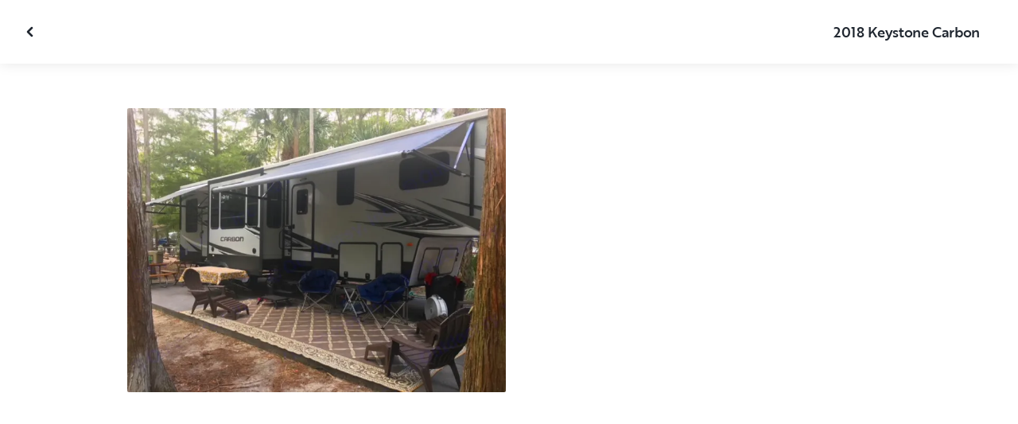

--- FILE ---
content_type: text/html; charset=utf-8
request_url: https://ca.outdoorsy.com/rv-rental/orlando_fl/2018_keystone_carbon_82140-listing/photos?image=627670
body_size: 15100
content:
<!DOCTYPE html><html lang="en-ca"><head><link rel="preload" as="style" data-href="https://use.typekit.net/sek7qeo.css" data-optimized-fonts="true"/><meta charSet="utf-8"/><link rel="preconnect" href="https://use.typekit.net" crossorigin="anonymous"/><link rel="preconnect" href="https://p.typekit.net" crossorigin="anonymous"/><link rel="stylesheet" data-href="https://use.typekit.net/sek7qeo.css" data-optimized-fonts="true"/><link rel="icon" href="/favicon.png"/><link rel="manifest" href="/manifest.json"/><meta property="fb:app_id" content="604465049688341"/><meta name="twitter:card" content="summary"/><meta name="twitter:site" content="@outdoorsy"/><meta name="application-name" content="Outdoorsy"/><meta name="theme-color" content="#ffffff"/><meta name="apple-mobile-web-capable" content="yes"/><meta name="apple-mobile-web-title" content="Outdoorsy"/><meta name="apple-mobile-web-status-bar-style" content="black-translucent"/><meta name="version" content="c97fac9"/><meta name="viewport" content="width=device-width, initial-scale=1, maximum-scale=1"/><link rel="preconnect" href="https://cdn.segment.com" crossorigin="anonymous"/><link rel="preload" href="https://cdn.optimizely.com/datafiles/VA837yshM4H8cwibjQNoJ.json"/><link rel="preconnect" href="//logx.optimizely.com"/><meta name="robots" content="max-image-preview:large"/><title>Photos | 2018 Keystone Carbon Fifth-wheel Rental in Orlando, FL | Outdoorsy</title><meta name="description" content="See 1 photos of this 2018 Keystone Carbon Fifth-wheel in Orlando, FL for rent now at CA$208.50/night"/><meta property="og:url" content="https://ca.outdoorsy.com/rv-rental/orlando_fl/2018_keystone_carbon_82140-listing"/><meta property="og:title" content="2018 Keystone Carbon Fifth-wheel Rental in Orlando, FL"/><meta property="og:description" content="See 1 photos of this 2018 Keystone Carbon Fifth-wheel in Orlando, FL for rent now at CA$208.50/night"/><meta property="og:image" content="https://res.cloudinary.com/outdoorsy/image/upload/c_limit,w_2880,h_2160/t_odw,a_exif,q_auto,f_webp,h_630,w_1200,c_fill/v1537884114/p/rentals/82140/images/mejdyijcwyadfnk2m0nh.jpg"/><meta property="og:type" content="product"/><meta property="product:price:amount" content="CA$208.50"/><meta property="product:price:currency" content="CAD"/><link rel="canonical" href="https://ca.outdoorsy.com/rv-rental/orlando_fl/2018_keystone_carbon_82140-listing/photos"/><link rel="alternate" href="https://www.outdoorsy.de/rv-rental/orlando_fl/2018_keystone_carbon_82140-listing/photos" hrefLang="de-de"/><link rel="alternate" href="https://www.outdoorsy.com.au/rv-rental/orlando_fl/2018_keystone_carbon_82140-listing/photos" hrefLang="en-au"/><link rel="alternate" href="https://ca.outdoorsy.com/rv-rental/orlando_fl/2018_keystone_carbon_82140-listing/photos" hrefLang="en-ca"/><link rel="alternate" href="https://www.outdoorsy.co.uk/rv-rental/orlando_fl/2018_keystone_carbon_82140-listing/photos" hrefLang="en-gb"/><link rel="alternate" href="https://nz.outdoorsy.com/rv-rental/orlando_fl/2018_keystone_carbon_82140-listing/photos" hrefLang="en-nz"/><link rel="alternate" href="https://www.outdoorsy.com/rv-rental/orlando_fl/2018_keystone_carbon_82140-listing/photos" hrefLang="en-us"/><link rel="alternate" href="https://es.outdoorsy.com/rv-rental/orlando_fl/2018_keystone_carbon_82140-listing/photos" hrefLang="es-es"/><link rel="alternate" href="https://ca-fr.outdoorsy.com/rv-rental/orlando_fl/2018_keystone_carbon_82140-listing/photos" hrefLang="fr-ca"/><link rel="alternate" href="https://www.outdoorsy.fr/rv-rental/orlando_fl/2018_keystone_carbon_82140-listing/photos" hrefLang="fr-fr"/><link rel="alternate" href="https://www.outdoorsy.it/rv-rental/orlando_fl/2018_keystone_carbon_82140-listing/photos" hrefLang="it-it"/><meta name="next-head-count" content="41"/><link rel="preload" href="/_next/static/css/603c58905c288321.css" as="style"/><link rel="stylesheet" href="/_next/static/css/603c58905c288321.css" data-n-g=""/><link rel="preload" href="/_next/static/css/308a11eeecef243b.css" as="style"/><link rel="stylesheet" href="/_next/static/css/308a11eeecef243b.css" data-n-p=""/><link rel="preload" href="/_next/static/css/d0539006b2bfc913.css" as="style"/><link rel="stylesheet" href="/_next/static/css/d0539006b2bfc913.css" data-n-p=""/><noscript data-n-css=""></noscript><script defer="" nomodule="" src="/_next/static/chunks/polyfills-78c92fac7aa8fdd8.js"></script><script src="https://cdn.cookielaw.org/scripttemplates/otSDKStub.js" data-domain-script="0192f822-f2dd-7198-a9f7-766683b5409e" defer="" data-nscript="beforeInteractive"></script><script src="/_next/static/chunks/webpack-86d15b5756ca85b3.js" defer=""></script><script src="/_next/static/chunks/framework-c4e8a6e1a702ade1.js" defer=""></script><script src="/_next/static/chunks/main-c85018673b3249e2.js" defer=""></script><script src="/_next/static/chunks/pages/_app-da4a9ce0e6c061dc.js" defer=""></script><script src="/_next/static/chunks/86492-c7b11fd0e2012671.js" defer=""></script><script src="/_next/static/chunks/46066-5a8f502e62ca9233.js" defer=""></script><script src="/_next/static/chunks/50013-8074d1e34ea18b18.js" defer=""></script><script src="/_next/static/chunks/34382-23f5980fdde48df5.js" defer=""></script><script src="/_next/static/chunks/pages/rv-rental/%5Blocation%5D/%5Bslug%5D/photos-b99976691e6f83f2.js" defer=""></script><script src="/_next/static/c97fac9/_buildManifest.js" defer=""></script><script src="/_next/static/c97fac9/_ssgManifest.js" defer=""></script><link rel="stylesheet" href="https://use.typekit.net/sek7qeo.css"/></head><body class=""><div id="__next"><!--$--><!--/$--><!--$--><!--/$--><!--$--><div class="fixed z-1299 bottom-6 right-6 transition-[margin-bottom] duration-300"></div><!--/$--><div class="font-sans" id="app"><div id="global-headers" class="relative"><div class=""></div></div><div class="relative min-h-[60vh]"><main class="overflow-hidden"><div class="grid grid-cols-main container-main gap-x-default"><div class="relative min-w-full gap-x-default col-start-0 col-span-16 lg:col-start-0 lg:col-span-18"><button class="GalleryOverlay_closeButton__tuVak" aria-label="Close gallery" data-testid="gallery-overlay-close-btn" style="position:absolute"><svg xmlns="http://www.w3.org/2000/svg" width="20" height="20" fill="none" viewBox="0 0 20 20" class="Icon_icon__h86M2"><path fill="currentColor" fill-rule="evenodd" d="M9.61 7.56a.55.55 0 0 1 .78 0l2.05 2.05a.55.55 0 0 1 0 .78l-2.05 2.05a.55.55 0 1 1-.78-.78L11.273 10 9.61 8.34a.55.55 0 0 1 0-.78" clip-rule="evenodd"></path></svg></button></div></div><header class="GalleryOverlay_header__GMNQb" id="gallery-header" style="position:absolute"><div class="GalleryHeader_wrapper__qUMxL gap-x-default md:grid-cols-main md:container-main"><div class="GalleryHeader_container__OyjNz"><h1 class="GalleryHeader_title__8PIlg">2018 Keystone Carbon</h1></div></div></header><div class="grid grid-cols-main container-main gap-x-default"><section class="relative min-w-full gap-x-default col-start-0 col-span-16 lg:col-start-0 lg:col-span-18"><div class="GalleryOverlay_content__z3NW1 md:gap-x-default md:grid-cols-main"><aside class="GalleryOverlay_categories__DnFYF"><div class="GalleryCategories_wrapper__vUtIO"></div></aside><main class="GalleryOverlay_photos__rYo3O"><div class="GalleryList_wrapper__wpMKS"><div class="flex items-center justify-center h-64 col-span-2"><div class="text-gray-500 animate-pulse">Loading images...</div></div></div></main></div></section></div></main></div><div class=""></div></div><div class="Toastify"></div><div id="div-gpt-ad-1614955491295-0"></div></div><script id="__NEXT_DATA__" type="application/json">{"props":{"pageProps":{"query":{"location":"orlando_fl","slug":"2018_keystone_carbon_82140-listing"},"pathname":"/rv-rental/[location]/[slug]/photos","props":{}},"locale":"en-ca","messages":{"default":{}},"initialReduxState":{"modal":{"id":""},"dryDateProposal":{"data":null,"error":false,"isLoading":false},"postDateProposal":{"data":null,"error":false,"isLoading":false},"patchProposal":{"data":null,"error":false,"isLoading":false},"addons":{},"availability":{"data":[],"isFetched":false},"auth":{"hasTriedFetch":false,"isLoggingIn":false,"isFetching":false,"user":null,"isAuthenticated":false,"error":null,"phone":{"number":"","isModalOpen":false,"isTexting":false,"isResending":false,"isTexted":true,"isVerifyingCode":false,"isVerifiedCode":false,"error":null},"resetPassword":{"error":null,"loading":false}},"checkout":{"bundles":null,"booking":null,"checkoutSteps":null,"isLoading":false},"booking":{"details":{"data":null,"isFetching":false},"services":{"data":[],"isFetching":false},"owner":{"data":{},"isFetching":false,"error":false},"passenger":{"data":[],"isFetching":false,"error":false},"insuranceBundles":{"data":[],"isFetching":false,"error":false},"file":{"isFetching":false,"error":false},"bookingBundle":{"data":{},"isUpdated":false,"isUpdating":false,"error":false},"cards":{"data":[],"isFetching":false,"error":false},"withdrawalReasons":{"data":[],"isFetching":false,"error":false},"addService":{"isFetching":false,"error":false},"removeService":{"isFetching":false,"error":false},"addPassenger":"initial","removePassenger":"initial","updateStatus":{"isFetching":false,"error":false},"updateDriverVerification":{"isFetching":false,"error":false},"cancellationDetail":{"data":null,"isFetching":false,"error":false},"handoff":{"data":null,"isFetching":false,"error":false},"weather":{"data":null,"isFetching":false,"error":false}},"bookings":{"bookings":{}},"bookingsReview":{"data":[],"isFetching":false,"error":false},"cookies":{},"creditCards":{"cards":null},"delivery":{},"filterSlides":{"category":"all"},"globalHeader":{},"insuranceBundles":[],"listing":{"data":{"id":82140,"name":"2018 Keystone Carbon","filtered_name":"","type":"fifth-wheel","rental_category":"rv","display_vehicle_type":"Fifth-wheel","description":"2018 Keystone Carbon 357 Fifth Wheel Toy Hauler, feels like home away from home!  With 2 queen beds in the rear living area, a spacious loft and another queen in the master bedroom, this RV will comfortably sleep 7.  A full bath is attached to the Master bedroom with a separate half bathroom for the rear living area.  Linens and towels are provided.  There is a full kitchen which includes a large, 4-door fridge, microwave, 3 burner stove and oven.  It is fully stocked with a K-cup coffee maker, crock pot, waffle iron, and toaster along with the essentials of pots/pans/cookie sheets/utensils plus flatware/dinnerware/mugs\u0026cups. This camper also has 2 awnings which provides plenty of covered space to enjoy the outdoors with the included chairs, outdoor table and Weber Q grill (plus stand). This RV really has all the comforts of home!  \n\nWe will deliver and set up to the greater central Florida area including Disney's Fort Wilderness (premium site required).  However, this rental is not available for any races or music festivals.  NO Smoking. NO Pets.\n\nPlease ensure you reserve a site that can accommodate a 40 foot RV with 50 amp electrical service.  Weeknight drop offs typically by 6pm, weekend drop off times are flexible. Please feel free to message me with any questions.  Thank you.","filtered_description":"","summary":"","vehicle_class":"","vehicle_make":"Keystone","vehicle_model":"Carbon","vehicle_gvwr":0,"vehicle_box_length":0,"vehicle_length_with_hitch":0,"vehicle_amps":0,"vehicle_width":0,"vehicle_height":0,"vehicle_dry_weight":0,"vehicle_license_plate_state":"","vehicle_title":"2018 Keystone Carbon","slug":"/rv-rental/orlando_fl/2018_keystone_carbon_82140-listing","vehicle_year":2018,"vehicle_length":39,"availability_set":false,"created":"0001-01-01T00:00:00Z","updated":"0001-01-01T00:00:00Z","last_published":"2018-08-12T18:01:16.276492-07:00","first_published":"2018-08-12T18:01:16.276576-07:00","owner_user_id":416390,"dealer":false,"pro":false,"unavailable":false,"has_been_published":true,"has_checkout_questions":false,"owner":{"id":416390,"first_name":"Bill","last_name":"Ciesla","avatar_url":"https://res.cloudinary.com/outdoorsy/image/upload/v1541956378/p/users/416390/images/yth7p2k5klvwvl5vfdpx.jpg","logo_url":"","mast_image_url":"https://res.cloudinary.com/outdoorsy/image/upload/v1534156920/p/users/416390/images/ahiiuzvqb99krybqgffo.jpg","dealer":false,"pro":false,"guest":false,"slug":"","social":[],"cancel_policy":"flexible","cancel_policy_combo_bookings":"strict","hidden":false,"description":"","experience":"","years_owned":9,"years_rving":0,"phone":"","disable_phone":false,"score":0,"reviews_count":11,"owner_score":5,"owner_reviews_count":8,"time_to_first_action":0,"response_percent":0,"average_response_time":0,"median_response_time":0,"total_bookings":0,"accepted_bookings":0,"accept_percent":0,"search_metrics_start_date":"0001-01-01T00:00:00Z","business_name":"","business_description":"","filtered_business_description":"","business_phone":"","business_website":"","outdoorsy_display_name":"","locale_language":"en-us","locale_base_currency":"USD","created":"2018-08-08T16:18:13.366071-07:00"},"description_included":"","description_recommendations":"","description_other":"","published":false,"hidden":false,"external":false,"features":{"air_conditioner":true,"audio_inputs":true,"awning":true,"backup_camera":false,"base_weight":0,"beds_bunk":null,"beds_dinette_conversion":null,"beds_fold_out_sofa":null,"beds_full":0,"beds_king":0,"beds_other":null,"beds_queen":0,"beds_twin":0,"bike_rack":false,"brake_controller":false,"burning_man_friendly":false,"carrying_capacity":0,"cd_player":true,"ceiling_fan":true,"connector_type":null,"dining_table":true,"extra_storage":true,"festival_friendly":false,"generator":false,"gray_tank":0,"gross_vehicle_weight":0,"handicap_accessible":false,"heater":true,"hitch_weight":null,"hookup_electric":false,"hookup_sewer":false,"hookup_water":false,"hot_water_tank":false,"inside_shower":true,"international_travel_allowed":false,"inverter":false,"kitchen_sink":true,"leveling_jacks":true,"microwave":true,"minimum_age":0,"mpg":0,"one_way_rentals":false,"outside_shower":false,"oven":true,"pet_friendly":false,"propane_tank":0,"provides_receivers":false,"radio":true,"refrigerator":true,"satellite":false,"sewage_tank":0,"skylight":true,"slide_outs":3,"smoking_allowed":false,"solar":false,"stove":true,"tailgate_friendly":false,"toilet":true,"tow_hitch":false,"trailer_weight":7210,"tv_dvd":true,"washer_dryer":false,"water_tank":0,"wifi":false},"FeaturesMap":null,"coachnet_required":false,"coachnet_ready":true,"instant_book":false,"instant_book_leeway":4,"instant_book_type":"all","sleeps":5,"seatbelts":0,"sleeps_adults":0,"sleeps_kids":0,"minimum_renter_age":0,"rental_price_usage_item_id":0,"rental_price_usage_item":{"id":0,"owner_id":0,"name":"","unit":"","fee_type":"","included":0,"included_period":"","unlimited":false,"archived":false,"tax_rate_id":0,"single_tier":false},"presentment_currency":"CAD","settlement_currency":"USD","favorite":false,"delivery":true,"disallow_movement":false,"delivery_radius":110,"delivery_radius_miles":110,"delivery_radius_unit":"mile","estimated_delivery_price_per_mile":0,"original_url":"","primary_image_url":"https://res.cloudinary.com/outdoorsy/image/upload/v1537884114/p/rentals/82140/images/mejdyijcwyadfnk2m0nh.jpg","images":[{"id":764403,"rental_id":82140,"primary":true,"interior_primary":false,"category":{"slug":"other","name":"Other"},"position":1,"ai_position":0,"ai_description":"","tags":"","description":"Outdoor setup","skip_enhance":false,"video":false,"url":"https://res.cloudinary.com/outdoorsy/image/upload/v1537884114/p/rentals/82140/images/mejdyijcwyadfnk2m0nh.jpg","best":false,"status":"approved"}],"items":[{"id":61812,"rental_id":82140,"name":"Delivery and setup","description":"","required":true,"daily":false,"price":15000,"position":0,"available":1,"category":"delivery","deferred":false},{"id":61100,"rental_id":82140,"name":"Cleaning fee","description":"","required":true,"daily":false,"price":15000,"position":0,"available":1,"category":"cleaning","deferred":false}],"position":0,"score":5,"reviews_num":8,"group_score":0,"group_reviews_score":0,"group_reviews_num":0,"favorite_count":109,"same_sort_types":1,"location":{"city":"Orlando","state":"FL","county":"","country":"US","street":"Fort Wilderness Trail","zip":"32836","lat":28.537,"lng":-81.175},"geopoint":{"lat":28.537,"lon":-81.175},"group_on_map":false,"current_location_id":0,"locale":{"base_currency":"USD","distance_unit":"miles","weight_unit":"lbs","length_unit":"feet","liquid_unit":"gallons"},"booking_prices":[],"price_per_day":20850,"price_per_week":125100,"price_per_month":562950,"price_estimate":0,"price_gap":0,"low_price_per_day":0,"low_price_per_week":0,"low_price_per_month":0,"can_charge_security_deposit":true,"weekly_discount":0,"monthly_discount":0,"allows_long_term":false,"security_deposit":69500,"minimum_deposit":0,"deposit_percentage":0,"use_day_pricing":false,"use_tax_inclusive_pricing":false,"cancel_policy":"flexible","cancel_policy_combo_bookings":"","minimum_days":3,"request_less_than_minimum_days":30,"booking_leeway_days":0,"active_options":{"date":"","day_price":20850,"max_override_price":0,"week_price":125100,"weekly_rate_per_day":17872,"weekly_discount_percentage":0,"month_price":562950,"monthly_rate_per_day":20106,"monthly_discount_percentage":0,"cancel_policy":"flexible","cancel_policy_combo_bookings":"","minimum_days":0,"use_day_pricing":false,"use_tax_inclusive_pricing":false,"instant_book":false},"cancel_text":"","house_rules":"Will not deliver to music festivals or races\nDisney Fort Wilderness rentals require a premium site\nRequires a 40 ft + site with 50 amp service at all other campgrounds","prep_fee":{"amount":48650,"description":"This fee will cover preparing and sanitizing the unit prior to each rental. This includes the delivery fee."},"generator_usage_item_id":0,"generator_usage_item":{"id":0,"owner_id":0,"name":"","unit":"","fee_type":"","included":0,"included_period":"","unlimited":false,"archived":false,"tax_rate_id":0,"single_tier":false},"mileage_usage_item_id":75281,"mileage_usage_item":{"id":75281,"owner_id":0,"name":"mileage","unit":"mile","fee_type":"","included":0,"included_period":"daily","unlimited":true,"archived":false,"tax_rate_id":0,"single_tier":false,"tiers":[{"id":83313,"usage_based_item_id":75281,"price":49,"maximum":0,"minimum_fee":0}]},"delivery_usage_item_id":348112,"delivery_usage_item":{"id":348112,"owner_id":0,"name":"Delivery","unit":"mile","fee_type":"delivery","included":0,"included_period":"trip","unlimited":false,"archived":false,"tax_rate_id":0,"single_tier":false,"tiers":[{"id":356899,"usage_based_item_id":348112,"price":0,"maximum":110,"minimum_fee":0}]},"insurance_renter_adjustable":false,"insurance_state":"approved","insurance_coverage":"","insurance_eligible":true,"insurance_plan":{"id":97,"label":"Outdoorsy Towable Protection","requires_driver_verification":false,"renter_headline":"","renter_body":""},"custom_insurance_text":"","min_bundle_day_price":3195,"min_bundle_day_price_with_delivery":2396,"breadcrumb":{"id":"4472","locale":"en-us","country_alpha":"US","location":{"lat":28.53834,"lon":-81.37923},"localities":["121332","488","587","4472"],"metadata":{"search_hits":2113},"crumbs":[{"title":"United States","url":"https://www.outdoorsy.com/rv-rental/united-states"},{"title":"Florida","url":"https://www.outdoorsy.com/rv-rental/florida"},{"title":"Orange County","url":"https://www.outdoorsy.com/rv-rental/florida/orange-county"},{"title":"Orlando","url":"https://www.outdoorsy.com/rv-rental/florida/orlando"}]},"nearby_content":[{"type":"nearby-content","title":"RVs for Rent Near Orlando, FL","data":[{"id":"localities-5384","display":"Orlando, FL","listing_count":1247,"city_page_path":"rv-rental/florida/orlando","city":"Orlando","state":"","state_name":"","score":947,"data_type":"nearby_localities","geopoint":{"lat":28.538336,"lon":-81.379234},"primary_image_url":""},{"id":"localities-5304","display":"Jacksonville, FL","listing_count":346,"city_page_path":"rv-rental/florida/jacksonville","city":"Jacksonville","state":"","state_name":"","score":553,"data_type":"nearby_localities","geopoint":{"lat":30.332184,"lon":-81.655647},"primary_image_url":""},{"id":"localities-5446","display":"Tampa, FL","listing_count":1121,"city_page_path":"rv-rental/florida/tampa","city":"Tampa","state":"","state_name":"","score":391,"data_type":"nearby_localities","geopoint":{"lat":27.950575,"lon":-82.457176},"primary_image_url":""},{"id":"localities-5266","display":"Fort Lauderdale, FL","listing_count":505,"city_page_path":"rv-rental/florida/fort-lauderdale","city":"Fort Lauderdale","state":"","state_name":"","score":385,"data_type":"nearby_localities","geopoint":{"lat":26.122438,"lon":-80.137314},"primary_image_url":""},{"id":"localities-5241","display":"Daytona Beach, FL","listing_count":938,"city_page_path":"rv-rental/florida/daytona-beach","city":"Daytona Beach","state":"","state_name":"","score":246,"data_type":"nearby_localities","geopoint":{"lat":29.210815,"lon":-81.022835},"primary_image_url":""},{"id":"localities-5375","display":"Ocala, FL","listing_count":1208,"city_page_path":"rv-rental/florida/ocala","city":"Ocala","state":"","state_name":"","score":215,"data_type":"nearby_localities","geopoint":{"lat":29.187199,"lon":-82.140091},"primary_image_url":""},{"id":"localities-5461","display":"West Palm Beach, FL","listing_count":554,"city_page_path":"rv-rental/florida/west-palm-beach","city":"West Palm Beach","state":"","state_name":"","score":214,"data_type":"nearby_localities","geopoint":{"lat":26.715342,"lon":-80.053375},"primary_image_url":""},{"id":"localities-5269","display":"Fort Myers Beach, FL","listing_count":300,"city_page_path":"rv-rental/florida/fort-myers-beach","city":"Fort Myers Beach","state":"","state_name":"","score":177,"data_type":"nearby_localities","geopoint":{"lat":26.452024,"lon":-81.948143},"primary_image_url":""},{"id":"localities-5425","display":"Sarasota, FL","listing_count":829,"city_page_path":"rv-rental/florida/sarasota","city":"Sarasota","state":"","state_name":"","score":174,"data_type":"nearby_localities","geopoint":{"lat":27.336435,"lon":-82.530655},"primary_image_url":""}]},{"type":"nearby-content","title":"RV Rentals in Counties Near Orlando, FL","data":[{"id":"admin2-702","display":"Broward County, FL","listing_count":563,"city_page_path":"rv-rental/florida/broward-county","city":"","state":"","state_name":"","score":56,"data_type":"nearby_admin2","geopoint":{"lat":26.190096,"lon":-80.365868},"primary_image_url":""},{"id":"admin2-700","display":"Citrus County, FL","listing_count":1154,"city_page_path":"rv-rental/florida/citrus-county","city":"","state":"","state_name":"","score":36,"data_type":"nearby_admin2","geopoint":{"lat":28.884884,"lon":-82.518585},"primary_image_url":""},{"id":"admin2-692","display":"Pinellas County, FL","listing_count":989,"city_page_path":"rv-rental/florida/pinellas-county","city":"","state":"","state_name":"","score":34,"data_type":"nearby_admin2","geopoint":{"lat":27.876394,"lon":-82.777855},"primary_image_url":""},{"id":"admin2-712","display":"Collier County, FL","listing_count":580,"city_page_path":"rv-rental/florida/collier-county","city":"","state":"","state_name":"","score":27,"data_type":"nearby_admin2","geopoint":{"lat":26.069984,"lon":-81.427895},"primary_image_url":""},{"id":"admin2-693","display":"Lake County, FL","listing_count":1286,"city_page_path":"rv-rental/florida/lake-county","city":"","state":"","state_name":"","score":22,"data_type":"nearby_admin2","geopoint":{"lat":28.702847,"lon":-81.778702},"primary_image_url":""},{"id":"admin2-666","display":"Alachua County, FL","listing_count":754,"city_page_path":"rv-rental/florida/alachua-county","city":"","state":"","state_name":"","score":17,"data_type":"nearby_admin2","geopoint":{"lat":29.657955,"lon":-82.301773},"primary_image_url":""},{"id":"admin2-682","display":"Suwannee County, FL","listing_count":287,"city_page_path":"rv-rental/florida/suwannee-county","city":"","state":"","state_name":"","score":17,"data_type":"nearby_admin2","geopoint":{"lat":30.24851,"lon":-82.993164},"primary_image_url":""},{"id":"admin2-675","display":"Polk County, FL","listing_count":1385,"city_page_path":"rv-rental/florida/polk-county","city":"","state":"","state_name":"","score":15,"data_type":"nearby_admin2","geopoint":{"lat":27.861734,"lon":-81.691154},"primary_image_url":""},{"id":"admin2-703","display":"Volusia County, FL","listing_count":1008,"city_page_path":"rv-rental/florida/volusia-county","city":"","state":"","state_name":"","score":13,"data_type":"nearby_admin2","geopoint":{"lat":29.027985,"lon":-81.075462},"primary_image_url":""}]},{"type":"nearby-content","title":"Popular parks near Orlando, FL","data":[{"id":"areas-10119525","display":"Cumberland Island National Seashore","listing_count":273,"city_page_path":"rv-rental/georgia/cumberland-island-national-seashore","city":"","state":"Georgia","state_name":"","score":45.007702,"data_type":"nearby_areas","geopoint":{"lat":30.86968,"lon":-81.509537},"primary_image_url":""},{"id":"areas-10151793","display":"Fort Caroline National Memorial","listing_count":331,"city_page_path":"rv-rental/florida/fort-caroline-national-memorial","city":"","state":"Florida","state_name":"","score":44.736801,"data_type":"nearby_areas","geopoint":{"lat":30.384354,"lon":-81.4935},"primary_image_url":""},{"id":"areas-10116599","display":"Big Cypress National Preserve","listing_count":592,"city_page_path":"rv-rental/florida/big-cypress-national-preserve","city":"","state":"Florida","state_name":"","score":43.179699,"data_type":"nearby_areas","geopoint":{"lat":26.048582,"lon":-81.075462},"primary_image_url":""},{"id":"areas-10151965","display":"Canaveral National Seashore","listing_count":831,"city_page_path":"rv-rental/florida/canaveral-national-seashore","city":"","state":"Florida","state_name":"","score":41.249599,"data_type":"nearby_areas","geopoint":{"lat":28.869036,"lon":-80.838615},"primary_image_url":""},{"id":"areas-10119545","display":"Okefenokee National Wildlife Refuge","listing_count":277,"city_page_path":"rv-rental/georgia/okefenokee-national-wildlife-refuge","city":"","state":"Georgia","state_name":"","score":40.7663,"data_type":"nearby_areas","geopoint":{"lat":30.73634,"lon":-82.122063},"primary_image_url":""},{"id":"areas-10151927","display":"Castillo de San Marcos National Monument","listing_count":666,"city_page_path":"rv-rental/florida/castillo-de-san-marcos-national-monument","city":"","state":"Florida","state_name":"","score":40.435501,"data_type":"nearby_areas","geopoint":{"lat":29.897511,"lon":-81.312447},"primary_image_url":""},{"id":"areas-10119497","display":"J N Darling National Wildlife Refuge","listing_count":331,"city_page_path":"rv-rental/florida/j-n-darling-national-wildlife-refuge","city":"","state":"Florida","state_name":"","score":40.301899,"data_type":"nearby_areas","geopoint":{"lat":26.46369,"lon":-82.089821},"primary_image_url":""},{"id":"areas-10109112","display":"Wekiwa Springs State Park","listing_count":1210,"city_page_path":"rv-rental/florida/wekiwa-springs-state-park","city":"","state":"Florida","state_name":"","score":38.303299,"data_type":"nearby_areas","geopoint":{"lat":28.73625,"lon":-81.477325},"primary_image_url":""},{"id":"areas-10151800","display":"Fort Matanzas National Monument","listing_count":799,"city_page_path":"rv-rental/florida/fort-matanzas-national-monument","city":"","state":"Florida","state_name":"","score":37.874401,"data_type":"nearby_areas","geopoint":{"lat":29.710009,"lon":-81.238792},"primary_image_url":""}]}],"education":[{"id":"2","content_type":"listing","description":"\u003cp\u003eHeaded off-the-grid? Make sure you have a portable RV generator and know how to use it. Outdoorsy community member Mike Jackson shows you how.\u003c/p\u003e","document":"","embed_url":"https://www.youtube.com/watch?v=TN43SvHfM5k\u0026list=PL13I5iBdPvubcFQZG-Ec35sPVECq8awyO\u0026index=2","feature":"generator","image":"https://dsqeev865ph38.cloudfront.net/media/images/Generator-YT-Thumbnail.width-600.jpegquality-85.png","image_link":"","rental_type":"towable-and-drivable","title":"How to Use a Portable Generator"},{"id":"12","content_type":"listing","description":"\u003cp\u003eYou don't have to lose your internet connection to connect with nature! Here are four internet options for every RVer.\u003c/p\u003e","document":"","embed_url":"","feature":"wifi","image":"https://dsqeev865ph38.cloudfront.net/media/images/RV_Wifi.width-600.jpegquality-85.png","image_link":"https://www.outdoorsy.com/blog/rv-internet-options","rental_type":"towable-and-drivable","title":"Internet Options for RVers"},{"id":"10","content_type":"listing","description":"\u003cp\u003eThere’s nothing quite like a good shower after an adventurous day in the outdoors! Here are 3 types of RV showers that will keep you clean and adventuring while on the road.\u003c/p\u003e","document":"","embed_url":"https://www.youtube.com/watch?v=vbmZN9El91E\u0026list=PL13I5iBdPvubcFQZG-Ec35sPVECq8awyO\u0026index=10","feature":"inside_shower","image":"https://dsqeev865ph38.cloudfront.net/media/images/Types_of_rv_showers.width-600.jpegquality-85.jpg","image_link":"","rental_type":"towable-and-drivable","title":"3 Types of RV Showers"},{"id":"11","content_type":"listing","description":"\u003cp\u003eSetting off on an RV road trip? Here’s where you can source some high-quality H20, whether you’re dry camping or at a full-hookup campsite.\u003c/p\u003e","document":"","embed_url":"https://www.youtube.com/watch?v=fgfcJ-2baOA\u0026list=PL13I5iBdPvubcFQZG-Ec35sPVECq8awyO\u0026index=8","feature":"","image":"https://dsqeev865ph38.cloudfront.net/media/images/How_rv_water_works.width-600.jpegquality-85.jpg","image_link":"","rental_type":"towable-and-drivable","title":"How RV Water Works"},{"id":"4","content_type":"listing","description":"\u003cp\u003eEvery new RVers biggest concern? How to dump RV waste. But don’t fret! We have Outdoorsy community member, Mike Jackson, to talk you through it.\u003c/p\u003e","document":"","embed_url":"https://www.youtube.com/watch?v=cwhvfsW5QmY\u0026list=PL13I5iBdPvubcFQZG-Ec35sPVECq8awyO\u0026index=3","feature":"","image":"https://dsqeev865ph38.cloudfront.net/media/images/Grey-Water-YT-Thumbnail.width-600.jpegquality-85.png","image_link":"","rental_type":"towable-and-drivable","title":"How to Dump Gray and Black Tanks"},{"id":"3","content_type":"listing","description":"\u003cp\u003eNew to RVing? No problem! Outdoorsy community member, Mike Jackson, gives you the ins and outs of RV propane tanks and propane accessories.\u003cbr/\u003e\u003c/p\u003e","document":"","embed_url":"https://www.youtube.com/watch?v=ixn4WjgFXAM\u0026list=PL13I5iBdPvubcFQZG-Ec35sPVECq8awyO\u0026index=4","feature":"","image":"https://dsqeev865ph38.cloudfront.net/media/images/Propane-YT-Thumbnail.width-600.jpegquality-85.png","image_link":"","rental_type":"towable-and-drivable","title":"How to Handle Propane Tanks"},{"id":"7","content_type":"search-results","description":"\u003cp\u003eTurns out pizza's not the only thing you can have delivered. Outdoorsy owners all over the world offer RV delivery straight to your site! Here’s how it works.\u003c/p\u003e","document":"","embed_url":"https://www.youtube.com/watch?v=L-39D4RjFSw\u0026list=PL13I5iBdPvubcFQZG-Ec35sPVECq8awyO\u0026index=7","feature":"","image":"https://dsqeev865ph38.cloudfront.net/media/images/RV_delivery.width-600.jpegquality-85.png","image_link":"","rental_type":"towable-and-drivable","title":"What is RV Delivery?"},{"id":"13","content_type":"listing","description":"\u003cp\u003eSeatbelt and car seat laws for children differ based on which RV you're renting. Let's break down the requirements by RV type for a safe family road trip.\u003c/p\u003e","document":"","embed_url":"","feature":"","image":"https://dsqeev865ph38.cloudfront.net/media/images/Seatbelt_laws.width-600.jpegquality-85.png","image_link":"https://www.outdoorsy.com/blog/rv-rules-for-kids-car-seats","rental_type":"towable-and-drivable","title":"Family Travel: Seatbelt and Car Seat Laws"},{"id":"8","content_type":"listing","description":"\u003cp\u003eWhether you’re on or off the grid, you have options when it comes to powering your RV. Here are the pros and cons for each.\u003c/p\u003e","document":"","embed_url":"https://www.youtube.com/watch?v=h165L5ri5oY\u0026list=PL13I5iBdPvubcFQZG-Ec35sPVECq8awyO\u0026index=11","feature":"solar","image":"https://dsqeev865ph38.cloudfront.net/media/images/types_of_rv_power.width-600.jpegquality-85.jpg","image_link":"","rental_type":"towable-and-drivable","title":"3 Types of RV Power"},{"id":"20","content_type":"search-results","description":"\u003cp\u003eReady to grab your gear and hit the trails? Before you hike, here are a few things you should check off your list.\u003c/p\u003e","document":"/documents/11/hiking-101-checklist-compressed.pdf","embed_url":"https://www.outdoorsy.com/blog/hiking-preparation-checklist","feature":"","image":"https://dsqeev865ph38.cloudfront.net/media/images/Hiking_101_checklist.width-600.jpegquality-85.png","image_link":"https://www.outdoorsy.com/blog/hiking-preparation-checklist","rental_type":"towable-and-drivable","title":"Hiking 101 Checklist"},{"id":"5","content_type":"listing","description":"\u003cp\u003eGet all the comforts of home in your RV! Outdoorsy community member, Mike Jackson, runs through how to keep a comfortable RV with proper operation of AC and heating.\u003c/p\u003e","document":"","embed_url":"https://www.youtube.com/watch?v=qWqvHYotaDw\u0026list=PL13I5iBdPvubcFQZG-Ec35sPVECq8awyO\u0026index=6","feature":"air_conditioner","image":"https://dsqeev865ph38.cloudfront.net/media/images/Air-YT-Thumbnail.width-600.jpegquality-85.png","image_link":"","rental_type":"towable-and-drivable","title":"Air Conditioner and Heater Operation"},{"id":"9","content_type":"listing","description":"\u003cp\u003eIt doesn't get more convenient than having your own bathroom on the road. Let's talk about the 3 main types of toilets you may encounter in an RV rental.\u003c/p\u003e","document":"","embed_url":"https://www.youtube.com/watch?v=ri4GsgMUGLQ","feature":"","image":"https://dsqeev865ph38.cloudfront.net/media/images/rv_toilets.width-600.jpegquality-85.png","image_link":"","rental_type":"towable-and-drivable","title":"3 Types of RV Toilets"}],"tax_rates":[],"seo_content":{"campground":[{"title":"Top RV Parks \u0026 Campgrounds in Florida","url":"https://www.outdoorsy.com/rv-parks-and-campgrounds/florida"},{"title":"Top RV Parks \u0026 Campgrounds near Orlando, FL","url":"https://www.outdoorsy.com/rv-parks-and-campgrounds/orlando-fl"},{"listing_count":1368,"title":"Bill Frederick Park at Turkey Lake Campground, FL","url":"https://www.outdoorsy.com/rv-rental/florida/bill-frederick-park-at-turkey-lake-campground"},{"listing_count":1331,"title":"Orlando SE / Lake Whippoorwill KOA, FL","url":"https://www.outdoorsy.com/rv-rental/florida/orlando-se-lake-whippoorwill-koa"},{"listing_count":1310,"title":"Wekiwa Springs Campground, FL","url":"https://www.outdoorsy.com/rv-rental/florida/wekiwa-springs-campground"},{"listing_count":1398,"title":"Orlando / Kissimmee KOA, FL","url":"https://www.outdoorsy.com/rv-rental/florida/orlando-kissimmee-koa"},{"listing_count":1268,"title":"Moss Park Campground, FL","url":"https://www.outdoorsy.com/rv-rental/florida/moss-park-campground"},{"listing_count":1359,"title":"Orlando NW / Orange Blossom KOA, FL","url":"https://www.outdoorsy.com/rv-rental/florida/orlando-nw-orange-blossom-koa"},{"listing_count":1403,"title":"Tropical Palms RV Resort Campground, FL","url":"https://www.outdoorsy.com/rv-rental/florida/tropical-palms-rv-resort-campground"},{"listing_count":1258,"title":"Lake Monroe Park Campground, FL","url":"https://www.outdoorsy.com/rv-rental/florida/lake-monroe-park-campground"},{"listing_count":1408,"title":"Florida Camp Inn Campground, FL","url":"https://www.outdoorsy.com/rv-rental/florida/florida-camp-inn-campground"},{"listing_count":1417,"title":"Orlando Southwest KOA, FL","url":"https://www.outdoorsy.com/rv-rental/florida/orlando-southwest-koa"},{"listing_count":null,"title":"RV dealerships in Florida","url":"https://www.outdoorsy.com/rv-dealerships/florida"}],"category":[{"id":199689,"title":"Keystone RV rental by model","url":"https://www.outdoorsy.com/rv-makes-types/keystone-m"},{"id":200503,"title":"Keystone Carbon RV rental","url":"https://www.outdoorsy.com/rv-makes-types/keystone-m/carbon"},{"id":201034,"title":"Keystone RV rental by year of production","url":"https://www.outdoorsy.com/rv-makes-types/keystone-y"},{"id":201955,"title":"2018 Keystone RV rental (1)","url":"https://www.outdoorsy.com/rv-makes-types/keystone-y/2018-1"},{"id":202487,"title":"Fifth Wheel rental by location","url":"https://www.outdoorsy.com/rv-makes-types/fifth-wheel-rental"},{"id":207819,"title":"Florida Fifth Wheel rental (3)","url":"https://www.outdoorsy.com/rv-makes-types/fifth-wheel-rental/FL-3"}],"county":[{"listing_count":596,"title":"Broward County, FL","url":"https://www.outdoorsy.com/rv-rental/florida/broward-county"},{"listing_count":1244,"title":"Citrus County, FL","url":"https://www.outdoorsy.com/rv-rental/florida/citrus-county"},{"listing_count":628,"title":"Collier County, FL","url":"https://www.outdoorsy.com/rv-rental/florida/collier-county"},{"listing_count":1077,"title":"Pinellas County, FL","url":"https://www.outdoorsy.com/rv-rental/florida/pinellas-county"},{"listing_count":313,"title":"Suwannee County, FL","url":"https://www.outdoorsy.com/rv-rental/florida/suwannee-county"},{"listing_count":959,"title":"Brevard County, FL","url":"https://www.outdoorsy.com/rv-rental/florida/brevard-county"},{"listing_count":1384,"title":"Lake County, FL","url":"https://www.outdoorsy.com/rv-rental/florida/lake-county"},{"listing_count":1470,"title":"Polk County, FL","url":"https://www.outdoorsy.com/rv-rental/florida/polk-county"}],"locality":[{"listing_count":374,"title":"Jacksonville, FL","url":"https://www.outdoorsy.com/rv-rental/florida/jacksonville"},{"listing_count":1212,"title":"Tampa, FL","url":"https://www.outdoorsy.com/rv-rental/florida/tampa"},{"listing_count":536,"title":"Fort Lauderdale, FL","url":"https://www.outdoorsy.com/rv-rental/florida/fort-lauderdale"},{"listing_count":1309,"title":"Ocala, FL","url":"https://www.outdoorsy.com/rv-rental/florida/ocala"},{"listing_count":583,"title":"West Palm Beach, FL","url":"https://www.outdoorsy.com/rv-rental/florida/west-palm-beach"},{"listing_count":930,"title":"Sarasota, FL","url":"https://www.outdoorsy.com/rv-rental/florida/sarasota"},{"listing_count":1016,"title":"Daytona Beach, FL","url":"https://www.outdoorsy.com/rv-rental/florida/daytona-beach"},{"listing_count":303,"title":"Fort Myers Beach, FL","url":"https://www.outdoorsy.com/rv-rental/florida/fort-myers-beach"}],"locality_nearby_rentals":[{"listing_count":null,"title":"Jacksonville, FL","url":"https://www.outdoorsy.com/l/airstream_rental/fl_jacksonville"},{"listing_count":null,"title":"Jacksonville, FL","url":"https://www.outdoorsy.com/l/camper_rental/fl_jacksonville"},{"listing_count":null,"title":"Jacksonville, FL","url":"https://www.outdoorsy.com/l/camper-van_rental/fl_jacksonville"},{"listing_count":null,"title":"Jacksonville, FL","url":"https://www.outdoorsy.com/l/sprinter-van_rental/fl_jacksonville"},{"listing_count":null,"title":"Jacksonville, FL","url":"https://www.outdoorsy.com/l/travel-trailer_rental/fl_jacksonville"},{"listing_count":null,"title":"Tampa, FL","url":"https://www.outdoorsy.com/l/airstream_rental/fl_tampa"},{"listing_count":null,"title":"Tampa, FL","url":"https://www.outdoorsy.com/l/camper_rental/fl_tampa"},{"listing_count":null,"title":"Tampa, FL","url":"https://www.outdoorsy.com/l/camper-van_rental/fl_tampa"},{"listing_count":null,"title":"Tampa, FL","url":"https://www.outdoorsy.com/l/sprinter-van_rental/fl_tampa"},{"listing_count":null,"title":"Tampa, FL","url":"https://www.outdoorsy.com/l/travel-trailer_rental/fl_tampa"},{"listing_count":null,"title":"Fort Lauderdale, FL","url":"https://www.outdoorsy.com/l/airstream_rental/fl_fort-lauderdale"},{"listing_count":null,"title":"Fort Lauderdale, FL","url":"https://www.outdoorsy.com/l/camper_rental/fl_fort-lauderdale"},{"listing_count":null,"title":"Fort Lauderdale, FL","url":"https://www.outdoorsy.com/l/camper-van_rental/fl_fort-lauderdale"},{"listing_count":null,"title":"Fort Lauderdale, FL","url":"https://www.outdoorsy.com/l/sprinter-van_rental/fl_fort-lauderdale"},{"listing_count":null,"title":"Fort Lauderdale, FL","url":"https://www.outdoorsy.com/l/travel-trailer_rental/fl_fort-lauderdale"},{"listing_count":null,"title":"Ocala, FL","url":"https://www.outdoorsy.com/l/airstream_rental/fl_ocala"},{"listing_count":null,"title":"Ocala, FL","url":"https://www.outdoorsy.com/l/camper_rental/fl_ocala"},{"listing_count":null,"title":"Ocala, FL","url":"https://www.outdoorsy.com/l/camper-van_rental/fl_ocala"},{"listing_count":null,"title":"Ocala, FL","url":"https://www.outdoorsy.com/l/sprinter-van_rental/fl_ocala"},{"listing_count":null,"title":"Ocala, FL","url":"https://www.outdoorsy.com/l/travel-trailer_rental/fl_ocala"},{"listing_count":null,"title":"West Palm Beach, FL","url":"https://www.outdoorsy.com/l/airstream_rental/fl_west-palm-beach"},{"listing_count":null,"title":"West Palm Beach, FL","url":"https://www.outdoorsy.com/l/camper_rental/fl_west-palm-beach"},{"listing_count":null,"title":"West Palm Beach, FL","url":"https://www.outdoorsy.com/l/camper-van_rental/fl_west-palm-beach"},{"listing_count":null,"title":"West Palm Beach, FL","url":"https://www.outdoorsy.com/l/sprinter-van_rental/fl_west-palm-beach"},{"listing_count":null,"title":"West Palm Beach, FL","url":"https://www.outdoorsy.com/l/travel-trailer_rental/fl_west-palm-beach"},{"listing_count":null,"title":"Sarasota, FL","url":"https://www.outdoorsy.com/l/airstream_rental/fl_sarasota"},{"listing_count":null,"title":"Sarasota, FL","url":"https://www.outdoorsy.com/l/camper_rental/fl_sarasota"},{"listing_count":null,"title":"Sarasota, FL","url":"https://www.outdoorsy.com/l/camper-van_rental/fl_sarasota"},{"listing_count":null,"title":"Sarasota, FL","url":"https://www.outdoorsy.com/l/sprinter-van_rental/fl_sarasota"},{"listing_count":null,"title":"Sarasota, FL","url":"https://www.outdoorsy.com/l/travel-trailer_rental/fl_sarasota"},{"listing_count":null,"title":"Daytona Beach, FL","url":"https://www.outdoorsy.com/l/airstream_rental/fl_daytona-beach"},{"listing_count":null,"title":"Daytona Beach, FL","url":"https://www.outdoorsy.com/l/camper_rental/fl_daytona-beach"},{"listing_count":null,"title":"Daytona Beach, FL","url":"https://www.outdoorsy.com/l/camper-van_rental/fl_daytona-beach"},{"listing_count":null,"title":"Daytona Beach, FL","url":"https://www.outdoorsy.com/l/sprinter-van_rental/fl_daytona-beach"},{"listing_count":null,"title":"Daytona Beach, FL","url":"https://www.outdoorsy.com/l/travel-trailer_rental/fl_daytona-beach"},{"listing_count":null,"title":"Fort Myers Beach, FL","url":"https://www.outdoorsy.com/l/airstream_rental/fl_fort-myers-beach"},{"listing_count":null,"title":"Fort Myers Beach, FL","url":"https://www.outdoorsy.com/l/camper_rental/fl_fort-myers-beach"},{"listing_count":null,"title":"Fort Myers Beach, FL","url":"https://www.outdoorsy.com/l/camper-van_rental/fl_fort-myers-beach"},{"listing_count":null,"title":"Fort Myers Beach, FL","url":"https://www.outdoorsy.com/l/sprinter-van_rental/fl_fort-myers-beach"},{"listing_count":null,"title":"Fort Myers Beach, FL","url":"https://www.outdoorsy.com/l/travel-trailer_rental/fl_fort-myers-beach"}],"park":[{"title":"State Parks in Florida","url":"https://www.outdoorsy.com/state-parks/florida"},{"title":"State Parks near Orlando, FL","url":"https://www.outdoorsy.com/state-parks/orlando-fl"},{"listing_count":1310,"title":"Wekiwa Springs State Park, FL","url":"https://www.outdoorsy.com/rv-rental/florida/wekiwa-springs-state-park"},{"listing_count":1171,"title":"Little Big Econ State Forest, FL","url":"https://www.outdoorsy.com/rv-rental/florida/little-big-econ-state-forest"},{"listing_count":1369,"title":"Lake Louisa State Park, FL","url":"https://www.outdoorsy.com/rv-rental/florida/lake-louisa-state-park"},{"listing_count":1300,"title":"Blue Spring State Park, FL","url":"https://www.outdoorsy.com/rv-rental/florida/blue-spring-state-park"},{"listing_count":1300,"title":"Blue Springs State Park, AL","url":"https://www.outdoorsy.com/rv-rental/alabama/blue-springs-state-park"},{"listing_count":1384,"title":"Lake Griffin State Park, FL","url":"https://www.outdoorsy.com/rv-rental/florida/lake-griffin-state-park"},{"listing_count":913,"title":"Canaveral National Seashore, FL","url":"https://www.outdoorsy.com/rv-rental/florida/canaveral-national-seashore"},{"listing_count":1470,"title":"Lake Kissimmee State Park, FL","url":"https://www.outdoorsy.com/rv-rental/florida/lake-kissimmee-state-park"},{"listing_count":1385,"title":"Colt Creek State Park, FL","url":"https://www.outdoorsy.com/rv-rental/florida/colt-creek-state-park"}]},"bookings":[],"platform_blocks":null,"child_rentals":null,"pickup_unavailable":{"sunday":false,"monday":false,"tuesday":false,"wednesday":false,"thursday":false,"friday":false,"saturday":false},"dropoff_unavailable":{"sunday":false,"monday":false,"tuesday":false,"wednesday":false,"thursday":false,"friday":false,"saturday":false},"combined_special_hours":[],"tags":[{"tag":"Full kitchen","slug":"full-kitchen","count":1},{"tag":"Easy to tow","slug":"easy-to-tow","count":1}],"localized_content":null,"parent_id":0,"children_count":0,"child_rental_ids":null,"preferred_primary_image":{"id":0,"rental_id":0,"primary":false,"interior_primary":false,"position":0,"ai_position":0,"ai_description":"","tags":"","description":"","skip_enhance":false,"video":false,"url":"","best":false,"status":""},"smart_photo_score":0,"owner_score":0.867,"rental_score":0.743,"ranking":{"distance_weight":{"control":0.175,"test_1":0.3,"test_2":0.175,"test_3":0.175},"distance_weight_prod":0.175,"features":{"air_conditioner":1,"approval_rate_updated":1,"backup_camera":0,"bike_rack":0,"booking_seal_rate_updated":0,"burning_man_friendly":0,"cancel_policy":"flexible","cancellation_rate_updated":1,"dealer":0,"description_word_cnt":226,"dining_table":1,"generator":0,"has_user_bio":0,"heater":1,"image_count":10,"inside_shower":1,"instamatch_participation_updated":0,"kitchen_sink":1,"leveling_jacks":1,"microwave":1,"minimum_booking_days":4,"num_dates_blocked_p30d":30,"num_dates_blocked_p7d":7,"num_dates_blocked_p90d":49,"num_net_bookings_30d":0,"num_net_bookings_90d":0,"num_users_booked_30d":1,"num_users_booked_90d":1,"outside_shower":0,"oven":1,"owner_metrics_requesters":1.0986122887,"pet_friendly":0,"price_norm":0.4347826087,"refrigerator":1,"response_rate_updated":1,"response_time_updated":0.9288100495,"reviews_num":8,"satellite":0,"score_updated":5,"security_deposit":50000,"sleeps_updated":5,"smoking_allowed":0,"solar":0,"stove":1,"tailgate_friendly":0,"tow_hitch":0,"tv_dvd":1,"vehicle_age":5,"vehicle_length":39,"vehicle_type_grp":"other","washer_dryer":0,"water_tank":0,"wishlist_0_30":0,"wishlist_30_60":1,"wishlist_60_90":1},"is_new_listing":0,"model_name":"model_gbt_web_072224","original_score":0,"ranking_score":0.0232,"ranking_score2":0.0158,"ranking_score3":0.0263,"shap_value":{"air_conditioner":-0.0024,"approval_rate_updated":-0.091,"backup_camera":-0.011,"bike_rack":-0.0035,"booking_seal_rate_updated":-0.1527,"burning_man_friendly":0.0011,"cancel_policy":0.0256,"cancellation_rate_updated":0.0098,"dealer":0.0639,"description_word_cnt":0.049,"dining_table":-0.0001,"generator":-0.0136,"has_user_bio":-0.0084,"heater":0.0015,"image_count":-0.0115,"inside_shower":0.0031,"instamatch_participation_updated":0.0319,"kitchen_sink":0.0002,"leveling_jacks":-0.0001,"microwave":-0.0007,"minimum_booking_days":-0.182,"num_dates_blocked_p30d":0.0231,"num_dates_blocked_p7d":0.0427,"num_dates_blocked_p90d":0.0385,"num_net_bookings_30d":-0.0005,"num_net_bookings_90d":-0.0843,"num_users_booked_30d":0.0514,"num_users_booked_90d":-0.1181,"outside_shower":-0.0013,"oven":0.0088,"owner_metrics_requesters":-0.0107,"pet_friendly":-0.0026,"price_norm":-0.0589,"refrigerator":0.0042,"response_rate_updated":0.0096,"response_time_updated":0.0471,"reviews_num":0.0449,"satellite":0.0005,"score_updated":0.0366,"security_deposit":0.0558,"sleeps_updated":-0.0149,"smoking_allowed":-0.0001,"solar":-0.005,"stove":-0.0005,"tailgate_friendly":-0.0036,"tow_hitch":0.0149,"tv_dvd":0.0046,"vehicle_age":0.0006,"vehicle_length":0.1161,"vehicle_type_grp":0.0132,"washer_dryer":-0.0022,"water_tank":0.011,"wishlist_0_30":-0.0691,"wishlist_30_60":0.0152,"wishlist_60_90":0.0192}},"sort_score":0,"instant_book_banned":false,"distributed_ratings":{"score":{"r1":0,"r2":0,"r3":0,"r4":0,"r5":100}},"average_ratings":{"score":5,"score_percentage":100,"communication_score":5,"communication_score_percentage":100,"cleanliness_score":5,"cleanliness_score_percentage":100,"mechanical_score":5,"mechanical_score_percentage":100,"value_score":5,"value_score_percentage":100,"listing_score":5,"listing_score_percentage":100},"average_reviews":{"score":5,"rental":[{"key":"cleanlinessScore","name":"Cleanliness","score":5,"percentage":100},{"key":"mechanicalScore","name":"Maintenance","score":5,"percentage":100},{"key":"valueScore","name":"Value","score":5,"percentage":100},{"key":"listingAccuracyScore","name":"Listing Accuracy","score":5,"percentage":100}],"owner":[{"key":"communicationScore","name":"Communication","score":5,"percentage":100}]},"review_scores":{"bayesian_rating":3.544586601278424},"misc":null,"catalog":{"amenity_groups":[{"group":"bathroom","name":"Bathroom","amenities":[{"slug":"toilet","name":"Toilet","unavailable_name":"No toilet","position":10},{"slug":"inside_shower","name":"Inside Shower","unavailable_name":"No inside shower","position":20},{"slug":"outside_shower","name":"Outside Shower","unavailable_name":"No outside shower","position":30},{"slug":"bath_towels","name":"Bath towels","unavailable_name":"No bath towels","position":320},{"slug":"bathroom_sink","name":"Bathroom sink","unavailable_name":"No bathroom sink","position":330},{"slug":"toilet_paper","name":"Toilet paper","unavailable_name":"No toilet paper","position":340},{"slug":"toiletries","name":"Toiletries","unavailable_name":"No toiletries","position":350},{"slug":"hot_water","name":"Hot water","unavailable_name":"No hot water","position":360}]},{"group":"electric","name":"Hookups and power","amenities":[{"slug":"generator","name":"Generator","unavailable_name":"No generator","position":40},{"slug":"solar","name":"Solart","unavailable_name":"No solar","position":50},{"slug":"hookup_water","name":"Water hookup","unavailable_name":"No water hookup","position":420},{"slug":"hookup_electric","name":"Electric hookup","unavailable_name":"No electric hookup","position":430},{"slug":"hookup_sewer","name":"Sewer hookup","unavailable_name":"No sewer hookup","position":440}]},{"group":"entertainment","name":"Entertainment","amenities":[{"slug":"wifi","name":"Wi-Fi","unavailable_name":"No Wi-Fi","position":60},{"slug":"tv_dvd","name":"TV/DVD","unavailable_name":"No TV / DVD","position":70},{"slug":"satellite","name":"Satellite","unavailable_name":"No satellite","position":80},{"slug":"audio_inputs","name":"Audio Inputs","unavailable_name":"No audio inputs","position":90},{"slug":"radio","name":"Radio","unavailable_name":"No radio","position":100},{"slug":"cd_player","name":"CD Player","unavailable_name":"No CD player","position":110},{"slug":"bluetooth","name":"Bluetooth","unavailable_name":"No bluetooth","position":450}]},{"group":"kitchen","name":"Kitchen","amenities":[{"slug":"oven","name":"Oven","unavailable_name":"No oven","position":120},{"slug":"stove","name":"Stove","unavailable_name":"No stove","position":130},{"slug":"microwave","name":"Microwave","unavailable_name":"No microwave","position":140},{"slug":"refrigerator","name":"Refrigerator","unavailable_name":"No refrigerator","position":150},{"slug":"kitchen_sink","name":"Kitchen Sink","unavailable_name":"No kitchen sink","position":160},{"slug":"dining_table","name":"Dining Table","unavailable_name":"No dining table","position":170},{"slug":"potable_water","name":"Potable water","unavailable_name":"No potable water","position":370},{"slug":"coffee_maker","name":"Coffee maker","unavailable_name":"No coffee maker","position":380},{"slug":"pots_and_pans","name":"Pots and pans","unavailable_name":"No pots and pans","position":390},{"slug":"dishes_and_utensils","name":"Dishes and utensils","unavailable_name":"No dishes and utensils","position":400},{"slug":"cooking_basics","name":"Cooking basics","unavailable_name":"No cooking basics","position":410}]},{"group":"temperature","name":"Climate","amenities":[{"slug":"heater","name":"Heater","unavailable_name":"No heater","position":180},{"slug":"air_conditioner","name":"Air Conditioner","unavailable_name":"No air conditioner","position":190},{"slug":"ceiling_fan","name":"Ceiling Fan","unavailable_name":"No ceiling fan","position":200}]},{"group":"other","name":"Other","amenities":[{"slug":"handicap_accessible","name":"Handicap Accessible","unavailable_name":"Not handicap accessible","position":210},{"slug":"tow_hitch","name":"Tow Hitch","unavailable_name":"No tow hitch","position":220},{"slug":"bike_rack","name":"Bike Rack","unavailable_name":"No bike rack","position":230},{"slug":"awning","name":"Awning","unavailable_name":"No awning","position":240},{"slug":"inverter","name":"Inverter","unavailable_name":"No inverter","position":250},{"slug":"leveling_jacks","name":"Leveling Jacks","unavailable_name":"No leveling jacks","position":260},{"slug":"washer_dryer","name":"Washer/Dryer","unavailable_name":"No Washer / Dryer","position":270},{"slug":"extra_storage","name":"Extra Storage","unavailable_name":"No extra storage","position":280},{"slug":"backup_camera","name":"Backup Camera","unavailable_name":"No backup camera","position":290},{"slug":"wash","name":"Wash","unavailable_name":"No wash","position":300},{"slug":"water_tank","name":"Water Tank","unavailable_name":"No water tank","position":310,"options":{"kind":"liquid","type":"integer"}}]}],"towable_features":[{"feature":"gross_vehicle_weight","name":"Gross Vehicle Weight"},{"feature":"hitch_weight","name":"Hitch weight"},{"feature":"connector_type","name":"Trailer connector type"},{"feature":"brake_controller","name":"Brake controller"},{"feature":"provides_receivers","name":"Receiver"}],"processed_amenities":{"bathroom":[{"id":"toilet","available":true,"category":"bathroom","name":"Toilet","name_unavailable":"No toilet","name_available":"Toilet"},{"id":"inside_shower","available":true,"category":"bathroom","name":"Inside Shower","name_unavailable":"No inside shower","name_available":"Inside Shower"},{"id":"outside_shower","available":false,"category":"bathroom","name":"No outside shower","name_unavailable":"No outside shower","name_available":"Outside Shower"},{"id":"bath_towels","available":false,"category":"bathroom","name":"No bath towels","name_unavailable":"No bath towels","name_available":"Bath towels"},{"id":"bathroom_sink","available":false,"category":"bathroom","name":"No bathroom sink","name_unavailable":"No bathroom sink","name_available":"Bathroom sink"},{"id":"toilet_paper","available":false,"category":"bathroom","name":"No toilet paper","name_unavailable":"No toilet paper","name_available":"Toilet paper"},{"id":"toiletries","available":false,"category":"bathroom","name":"No toiletries","name_unavailable":"No toiletries","name_available":"Toiletries"},{"id":"hot_water","available":false,"category":"bathroom","name":"No hot water","name_unavailable":"No hot water","name_available":"Hot water"}],"electric":[{"id":"generator","available":false,"category":"electric","name":"No generator","name_unavailable":"No generator","name_available":"Generator"},{"id":"solar","available":false,"category":"electric","name":"No solar","name_unavailable":"No solar","name_available":"Solart"},{"id":"hookup_water","available":false,"category":"electric","name":"No water hookup","name_unavailable":"No water hookup","name_available":"Water hookup"},{"id":"hookup_electric","available":false,"category":"electric","name":"No electric hookup","name_unavailable":"No electric hookup","name_available":"Electric hookup"},{"id":"hookup_sewer","available":false,"category":"electric","name":"No sewer hookup","name_unavailable":"No sewer hookup","name_available":"Sewer hookup"}],"entertainment":[{"id":"tv_dvd","available":true,"category":"entertainment","name":"TV/DVD","name_unavailable":"No TV / DVD","name_available":"TV/DVD"},{"id":"audio_inputs","available":true,"category":"entertainment","name":"Audio Inputs","name_unavailable":"No audio inputs","name_available":"Audio Inputs"},{"id":"radio","available":true,"category":"entertainment","name":"Radio","name_unavailable":"No radio","name_available":"Radio"},{"id":"cd_player","available":true,"category":"entertainment","name":"CD Player","name_unavailable":"No CD player","name_available":"CD Player"},{"id":"wifi","available":false,"category":"entertainment","name":"No Wi-Fi","name_unavailable":"No Wi-Fi","name_available":"Wi-Fi"},{"id":"satellite","available":false,"category":"entertainment","name":"No satellite","name_unavailable":"No satellite","name_available":"Satellite"},{"id":"bluetooth","available":false,"category":"entertainment","name":"No bluetooth","name_unavailable":"No bluetooth","name_available":"Bluetooth"}],"kitchen":[{"id":"oven","available":true,"category":"kitchen","name":"Oven","name_unavailable":"No oven","name_available":"Oven"},{"id":"stove","available":true,"category":"kitchen","name":"Stove","name_unavailable":"No stove","name_available":"Stove"},{"id":"microwave","available":true,"category":"kitchen","name":"Microwave","name_unavailable":"No microwave","name_available":"Microwave"},{"id":"refrigerator","available":true,"category":"kitchen","name":"Refrigerator","name_unavailable":"No refrigerator","name_available":"Refrigerator"},{"id":"kitchen_sink","available":true,"category":"kitchen","name":"Kitchen Sink","name_unavailable":"No kitchen sink","name_available":"Kitchen Sink"},{"id":"dining_table","available":true,"category":"kitchen","name":"Dining Table","name_unavailable":"No dining table","name_available":"Dining Table"},{"id":"potable_water","available":false,"category":"kitchen","name":"No potable water","name_unavailable":"No potable water","name_available":"Potable water"},{"id":"coffee_maker","available":false,"category":"kitchen","name":"No coffee maker","name_unavailable":"No coffee maker","name_available":"Coffee maker"},{"id":"pots_and_pans","available":false,"category":"kitchen","name":"No pots and pans","name_unavailable":"No pots and pans","name_available":"Pots and pans"},{"id":"dishes_and_utensils","available":false,"category":"kitchen","name":"No dishes and utensils","name_unavailable":"No dishes and utensils","name_available":"Dishes and utensils"},{"id":"cooking_basics","available":false,"category":"kitchen","name":"No cooking basics","name_unavailable":"No cooking basics","name_available":"Cooking basics"}],"other":[{"id":"awning","available":true,"category":"other","name":"Awning","name_unavailable":"No awning","name_available":"Awning"},{"id":"leveling_jacks","available":true,"category":"other","name":"Leveling Jacks","name_unavailable":"No leveling jacks","name_available":"Leveling Jacks"},{"id":"extra_storage","available":true,"category":"other","name":"Extra Storage","name_unavailable":"No extra storage","name_available":"Extra Storage"},{"id":"handicap_accessible","available":false,"category":"other","name":"Not handicap accessible","name_unavailable":"Not handicap accessible","name_available":"Handicap Accessible"},{"id":"tow_hitch","available":false,"category":"other","name":"No tow hitch","name_unavailable":"No tow hitch","name_available":"Tow Hitch"},{"id":"bike_rack","available":false,"category":"other","name":"No bike rack","name_unavailable":"No bike rack","name_available":"Bike Rack"},{"id":"inverter","available":false,"category":"other","name":"No inverter","name_unavailable":"No inverter","name_available":"Inverter"},{"id":"washer_dryer","available":false,"category":"other","name":"No Washer / Dryer","name_unavailable":"No Washer / Dryer","name_available":"Washer/Dryer"},{"id":"backup_camera","available":false,"category":"other","name":"No backup camera","name_unavailable":"No backup camera","name_available":"Backup Camera"},{"id":"wash","available":false,"category":"other","name":"No wash","name_unavailable":"No wash","name_available":"Wash"},{"id":"water_tank","available":false,"category":"other","name":"No water tank","name_unavailable":"No water tank","name_available":"Water Tank"}],"temperature":[{"id":"heater","available":true,"category":"temperature","name":"Heater","name_unavailable":"No heater","name_available":"Heater"},{"id":"air_conditioner","available":true,"category":"temperature","name":"Air Conditioner","name_unavailable":"No air conditioner","name_available":"Air Conditioner"},{"id":"ceiling_fan","available":true,"category":"temperature","name":"Ceiling Fan","name_unavailable":"No ceiling fan","name_available":"Ceiling Fan"}]},"amenities_categories":[{"id":"bathroom","name":"Bathroom"},{"id":"entertainment","name":"Entertainment"},{"id":"kitchen","name":"Kitchen"},{"id":"temperature","name":"Climate"},{"id":"other","name":"Other"},{"id":"electric","name":"Hookups and power"}]},"listing_questions":null,"distance":0,"driving_distance":0,"dates":null,"campsite_category":null,"check_in":0,"check_out":0,"host_notes":"","od_stays_opt_in":false},"isAskingHost":false,"isCalendarOpen":false,"isMobileBillModuleOpen":false,"isAskHostModalOpen":false,"isDeliveryModalOpen":false,"isInsuranceModalOpen":false,"isLoading":false},"dealerLocation":{},"mapboxPlace":{"data":null},"messages":{"messages":null,"isLoading":false},"pricingRules":{"data":null,"error":false,"isLoading":false},"queryParams":{},"quote":{"data":null,"isLoadingQuote":false},"rentalItems":{"data":[]},"rentalNotes":{"data":[]},"rentals":{"meta":{},"rentals":[],"priceHistogramData":[],"currentFilters":{"page[limit]":8,"page[offset]":0,"price[max]":null,"price[min]":null,"date[from]":null,"date[to]":null,"sleeps[adults]":null,"sleeps[children]":null,"filter[type]":[],"delivery":null,"near":null,"deliveryStationary":null},"filters":{"dateFrom":null,"dateTo":null,"adults":0,"children":0,"pets":0,"festival":null,"smoking_allowed":null,"tailgate_friendly":null,"vehicleTypes":[],"delivery":null,"deliveryStationary":null},"modals":{"showAll":false},"isFetched":false},"reviews":{"all":{"data":null,"isFetching":false},"current":{"data":null,"isFetching":false}},"search":{"data":null,"isFilterOpen":false,"isLoading":true,"histogramTimestamp":null,"meta":null,"metaPreview":null,"metaPreviewTimestamp":null,"recalculateMapViewport":false,"recentSearches":[],"searchTimestamp":null,"selectedFilter":null,"vehiclesYear":[],"vehiclesMake":[],"vehiclesMakeFilter":null,"vehiclesMakeFilterModels":null,"vehiclesModel":[],"vehiclesLoading":false,"isHistogramLoading":true,"isStationaryDeliveryOpen":false,"triggerDeliveryFilterFromAd":false,"searchQuery":""},"searchForm":{"filterMethod":null,"filters":{}},"savedRentals":{"data":[],"isFetched":false,"error":null},"similarRentals":{"data":[],"isFetched":false},"nearbyCampgrounds":{"data":[],"isFetched":false},"tags":{"data":[],"isFetching":false,"error":false},"owner":{"owner":{"id":null,"data":null,"isFetching":false,"error":false},"rentals":{"data":[],"meta":null,"isFetching":false,"error":false},"stays":{"data":[],"meta":null,"isFetching":false,"error":false},"reviews":{"data":[],"totalReviews":0,"isFetching":false,"error":false},"locations":{"data":[],"fallback":{"city":"","state":""},"isFetching":false,"error":false}},"routerLocale":{"base_currency":"CAD","country":"CA","distance_unit":"kilometers","language":"English","length_unit":"meters","liquid_unit":"gallons","locale":"en-ca","name":"Canada","weight_unit":"kg","label":"Canada (English)","first_day_of_the_week":0,"homepage_key":"ca-outdoorsy-com","domain":"ca.outdoorsy.com"},"listingVehicleType":{"data":null},"campgroundListing":{"data":null,"isLoading":true},"bundledListings":{"data":[],"isLoading":true},"promoQueryParams":{},"availableServices":{"services":[],"loading":false},"wishlists":{"rentals":[],"escapes":[]},"bundles":{"campgrounds":{"data":null,"isLoading":true},"categories":{"data":null,"isLoading":true}},"localitySearch":{"shouldMergeForm":false}}},"page":"/rv-rental/[location]/[slug]/photos","query":{"location":"orlando_fl","slug":"2018_keystone_carbon_82140-listing"},"buildId":"c97fac9","isFallback":false,"isExperimentalCompile":false,"gip":true,"appGip":true,"locale":"en-ca","locales":["en-us","de-de","en-au","en-ca","en-gb","en-nz","es-es","fr-ca","fr-fr","it-it"],"defaultLocale":"en-ca","domainLocales":[{"domain":"www.outdoorsy.de","defaultLocale":"de-de"},{"domain":"www.outdoorsy.com.au","defaultLocale":"en-au"},{"domain":"ca.outdoorsy.com","defaultLocale":"en-ca"},{"domain":"www.outdoorsy.co.uk","defaultLocale":"en-gb"},{"domain":"nz.outdoorsy.com","defaultLocale":"en-nz"},{"domain":"www.outdoorsy.com","defaultLocale":"en-us"},{"domain":"es.outdoorsy.com","defaultLocale":"es-es"},{"domain":"ca-fr.outdoorsy.com","defaultLocale":"fr-ca"},{"domain":"www.outdoorsy.fr","defaultLocale":"fr-fr"},{"domain":"www.outdoorsy.it","defaultLocale":"it-it"}],"scriptLoader":[]}</script></body></html>

--- FILE ---
content_type: text/html; charset=utf-8
request_url: https://www.google.com/recaptcha/api2/aframe
body_size: 267
content:
<!DOCTYPE HTML><html><head><meta http-equiv="content-type" content="text/html; charset=UTF-8"></head><body><script nonce="x5SvI-e9OKxtHLejI8h8sg">/** Anti-fraud and anti-abuse applications only. See google.com/recaptcha */ try{var clients={'sodar':'https://pagead2.googlesyndication.com/pagead/sodar?'};window.addEventListener("message",function(a){try{if(a.source===window.parent){var b=JSON.parse(a.data);var c=clients[b['id']];if(c){var d=document.createElement('img');d.src=c+b['params']+'&rc='+(localStorage.getItem("rc::a")?sessionStorage.getItem("rc::b"):"");window.document.body.appendChild(d);sessionStorage.setItem("rc::e",parseInt(sessionStorage.getItem("rc::e")||0)+1);localStorage.setItem("rc::h",'1768844703681');}}}catch(b){}});window.parent.postMessage("_grecaptcha_ready", "*");}catch(b){}</script></body></html>